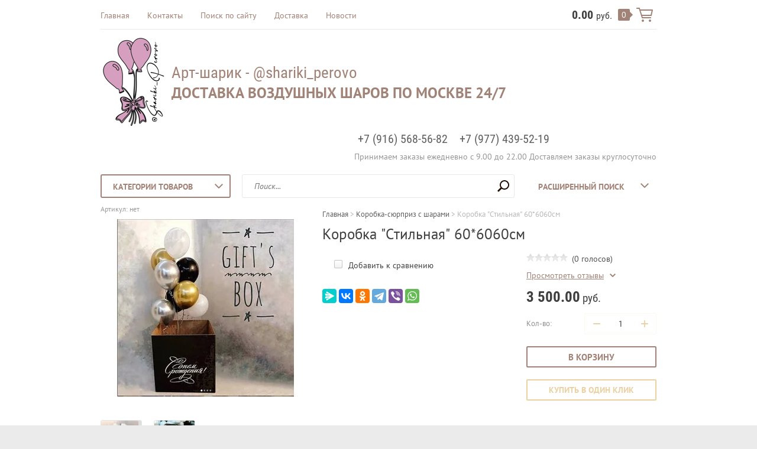

--- FILE ---
content_type: text/html; charset=utf-8
request_url: https://art-sharik.ru/shop/product/korobka-stilnaya-60-6060sm
body_size: 16731
content:

	<!doctype html><html lang="ru"><head><meta charset="utf-8"><meta name="robots" content="all"/><title>Коробка &quot;Стильная&quot; 60*6060см</title>
<!-- assets.top -->
<script src="/g/libs/nocopy/1.0.0/nocopy.for.all.js" ></script>
<!-- /assets.top -->
<meta name="description" content="Коробка &quot;Стильная&quot; 60*6060см"><meta name="keywords" content="Коробка &quot;Стильная&quot; 60*6060см"><meta name="SKYPE_TOOLBAR" content="SKYPE_TOOLBAR_PARSER_COMPATIBLE"><meta name="viewport" content="width=device-width, initial-scale=1.0, maximum-scale=1.0, user-scalable=no"><meta name="format-detection" content="telephone=no"><meta http-equiv="x-rim-auto-match" content="none"><link rel="stylesheet" type="text/css" href="/g/shop2v2/default/css/theme.less.css"> <link rel="stylesheet" href="/t/v1667/images/theme18/theme.scss.css"><link rel="stylesheet" href="/t/v1667/images/css/site.addons.scss.css"><script src="/g/libs/jquery/1.10.2/jquery.min.js"></script>	<link rel="stylesheet" href="/g/css/styles_articles_tpl.css">

            <!-- 46b9544ffa2e5e73c3c971fe2ede35a5 -->
            <script src='/shared/s3/js/lang/ru.js'></script>
            <script src='/shared/s3/js/common.min.js'></script>
        <link rel='stylesheet' type='text/css' href='/shared/s3/css/calendar.css' /><link rel='stylesheet' type='text/css' href='/shared/highslide-4.1.13/highslide.min.css'/>
<script type='text/javascript' src='/shared/highslide-4.1.13/highslide-full.packed.js'></script>
<script type='text/javascript'>
hs.graphicsDir = '/shared/highslide-4.1.13/graphics/';
hs.outlineType = null;
hs.showCredits = false;
hs.lang={cssDirection:'ltr',loadingText:'Загрузка...',loadingTitle:'Кликните чтобы отменить',focusTitle:'Нажмите чтобы перенести вперёд',fullExpandTitle:'Увеличить',fullExpandText:'Полноэкранный',previousText:'Предыдущий',previousTitle:'Назад (стрелка влево)',nextText:'Далее',nextTitle:'Далее (стрелка вправо)',moveTitle:'Передвинуть',moveText:'Передвинуть',closeText:'Закрыть',closeTitle:'Закрыть (Esc)',resizeTitle:'Восстановить размер',playText:'Слайд-шоу',playTitle:'Слайд-шоу (пробел)',pauseText:'Пауза',pauseTitle:'Приостановить слайд-шоу (пробел)',number:'Изображение %1/%2',restoreTitle:'Нажмите чтобы посмотреть картинку, используйте мышь для перетаскивания. Используйте клавиши вперёд и назад'};</script>
<link rel="icon" href="/favicon.ico" type="image/x-icon">

<link rel='stylesheet' type='text/css' href='/t/images/__csspatch/2/patch.css'/>

<!--s3_require-->
<link rel="stylesheet" href="/g/basestyle/1.0.1/user/user.css" type="text/css"/>
<link rel="stylesheet" href="/g/basestyle/1.0.1/user/user.lightblue.css" type="text/css"/>
<script type="text/javascript" src="/g/basestyle/1.0.1/user/user.js" async></script>
<!--/s3_require-->

<!--s3_goal-->
<script src="/g/s3/goal/1.0.0/s3.goal.js"></script>
<script>new s3.Goal({map:[], goals: [], ecommerce:[{"ecommerce":{"detail":{"products":[{"id":"164951902","name":"Коробка \"Стильная\" 60*6060см","price":3500,"brand":null,"category":"Коробка-сюрприз с шарами"}]}}}]});</script>
<!--/s3_goal-->




<script type="text/javascript" src="/g/printme.js"></script>
<script type="text/javascript" src="/g/shop2v2/default/js/tpl.js"></script>
<script type="text/javascript" src="/g/shop2v2/default/js/baron.min.js"></script>
<script type="text/javascript" src="/g/shop2v2/default/js/shop2.2.js"></script>
<script type="text/javascript">shop2.init({"productRefs": [],"apiHash": {"getPromoProducts":"93b583d4f9b05bb5601a15f8d551448f","getSearchMatches":"69619f4975f68383c80b7c12abbfefdb","getFolderCustomFields":"745769e2c54059b5a19d8440d1616a12","getProductListItem":"bea8d8efe228f7815d8d6811ba6f8304","cartAddItem":"d33a24c0e2b82dadfde67a86e0d4c1f0","cartRemoveItem":"56861637b9a70fe7e6f0b5d5f7477167","cartUpdate":"50a5a773d72bebf5922779b0dc24bac9","cartRemoveCoupon":"e7f7cc9aecbdfcf1cc9363d36cc3a322","cartAddCoupon":"983cbb19dfccfc69558d53c2930b25b5","deliveryCalc":"03aac395037aa4ff0bd920750e3875a3","printOrder":"20b56952fa6ff1d396272c60c6ee9378","cancelOrder":"b115a0f2c28973054e63a2cdadbf4a6e","cancelOrderNotify":"7257d98be292a73f3a637a31bfb09836","repeatOrder":"7b85dfdc4b314c7259b006c6cfac7999","paymentMethods":"3286f4d11a925a0a327cd1654524282e","compare":"0f56075bc0771f8c2e7c5a2339dac8ac"},"verId": 1912359,"mode": "product","step": "","uri": "/shop","IMAGES_DIR": "/d/","my": {"list_picture_enlarge":true,"accessory":"\u0410\u043a\u0441\u0441\u0435\u0441\u0441\u0443\u0430\u0440\u044b","kit":"\u041d\u0430\u0431\u043e\u0440","recommend":"\u0420\u0435\u043a\u043e\u043c\u0435\u043d\u0434\u0443\u0435\u043c\u044b\u0435","similar":"\u041f\u043e\u0445\u043e\u0436\u0438\u0435","modification":"\u041c\u043e\u0434\u0438\u0444\u0438\u043a\u0430\u0446\u0438\u0438","unique_values":true,"pricelist_options_toggle":true,"small_images_width":68}});</script>
<style type="text/css">.product-item-thumb {width: 180px;}.product-item-thumb .product-image, .product-item-simple .product-image {height: 160px;width: 180px;}.product-item-thumb .product-amount .amount-title {width: 84px;}.product-item-thumb .product-price {width: 130px;}.shop2-product .product-side-l {width: 355px;}.shop2-product .product-image {height: 300px;width: 355px;}.shop2-product .product-thumbnails li {width: 108px;height: 108px;}</style><!--[if lt IE 10]><script src="/g/libs/ie9-svg-gradient/0.0.1/ie9-svg-gradient.min.js"></script><script src="/g/libs/jquery-placeholder/2.0.7/jquery.placeholder.min.js"></script><script src="/g/libs/jquery-textshadow/0.0.1/jquery.textshadow.min.js"></script><script src="/g/s3/misc/ie/0.0.1/ie.js"></script><![endif]--><!--[if lt IE 9]><script src="/g/libs/html5shiv/html5.js"></script><![endif]--></head><body class=" repeat-fon" style="background-image: url('/d/9696.jpg');" ><div class="top-line-wr"><div class="top-line "></div></div><div class="site-wrapper"><header role="banner" class="site-header"><div class="header-top clear-self"><div class="top-block-wr"><div class="top-block-btn"><span></span></div><div class="top-block"><div class="top-block-in"><nav class="menu-top-wrap"><ul class="menu-top"><li><a href="/" >Главная</a></li><li><a href="/kontakty" >Контакты</a></li><li><a href="/search" >Поиск по сайту</a></li><li><a href="/dostavka" >Доставка</a></li><li><a href="/novosti-1" >Новости</a></li></ul></nav><div class="close-btn"></div></div></div></div><a href="/shop/cart" class="cart-wr" id="shop2-cart-preview">
	<div class="cart-sum">
		0.00 <span>руб.</span>
	</div>
		<div class="cart-total-products">0</div>
	<svg preserveAspectRatio="xMidYMid" width="28" height="24" viewBox="0 0 28 24" class="cart-ico-wr">
		<path d="M 26 13 C 26 13.55 25.55 14 25 14 C 24.81 14 24.65 13.94 24.5 13.85 C 24.35 13.94 24.19 14 24 14 C 24 14 10.06 14 10.06 14 C 10.06 14 10.69 16 10.69 16 C 10.69 16 24 16 24 16 C 24.55 16 25 16.45 25 17 C 25 17.55 24.55 18 24 18 C 24 18 10 18 10 18 C 9.72 18 9.47 17.89 9.29 17.71 C 9.11 17.53 9 17.28 9 17 C 9 17 4.31 2 4.31 2 C 4.31 2 1 2 1 2 C 0.45 2 0 1.55 0 1 C 0 0.45 0.45 0 1 0 C 1 0 5 0 5 0 C 5 0 5 0 5 0 C 5.28 0 5.53 0.11 5.71 0.29 C 5.89 0.47 6 0.72 6 1 C 6 1 6 1 6 1 C 6 1 6.65 3.07 6.65 3.07 C 6.76 3.03 6.88 3 7 3 C 7 3 26 3 26 3 C 26.19 3 26.35 3.06 26.5 3.15 C 26.65 3.06 26.81 3 27 3 C 27.55 3 28 3.45 28 4 C 28 4 26 13 26 13 Z M 7.25 5 C 7.25 5 9.49 12.16 9.49 12.16 C 9.64 12.07 9.81 12 10 12 C 10 12 24 12 24 12 C 24.08 12 24.14 12.03 24.21 12.04 C 24.21 12.04 25.78 5 25.78 5 C 25.78 5 7.25 5 7.25 5 Z M 11 20 C 12.11 20 13 20.9 13 22 C 13 23.1 12.11 24 11 24 C 9.9 24 9 23.1 9 22 C 9 20.9 9.9 20 11 20 Z M 23 20 C 24.1 20 25 20.9 25 22 C 25 23.1 24.1 24 23 24 C 21.9 24 21 23.1 21 22 C 21 20.9 21.9 20 23 20 Z" class="cart-ico"/>
	</svg>
</a></div><div class="header-middle clear-self"><div class="company-block"><a class="comapany-logo" href="http://art-sharik.ru"  title="На главную страницу"><img src=/thumb/2/JTulIGmHKL2f1kzHkV6k6g/150r150/d/logotipcvet.png alt="/"></a><div class="comapany-name-wr"><div class="comapany-name"><a href="http://art-sharik.ru"  title="На главную страницу">Арт-шарик - @shariki_perovo</a></div><div class="company-activity">Доставка воздушных шаров по Москве 24/7</div></div></div><div class="company-contacts"><div class="top-phone-wr"><div class="top-phone"><div><a href="tel:+7 (916) 568-56-82">+7 (916) 568-56-82</a></div><div><a href="tel:+7 (977) 439-52-19">+7 (977) 439-52-19</a></div></div><div class="work-time">Принимаем заказы ежедневно с 9.00 до 22.00 Доставляем заказы круглосуточно</div></div></div></div><div class="header-bot"><div class="folders-block-wr"><div class="folders-block-title"><span>Категории товаров</span></div><nav class="folders-block-in"><ul class="folders-block"><li><a href="/shop/folder/voz-shary" ><span>Воздушные шары</span></a><ul class="level-2"><li><a href="/shop/folder/oblaka-iz-sharov" ><span>Облака/фонтаны из шаров</span></a></li><li><a href="/shop/folder/kompozitsii-iz-sharov" ><span>Композиции из шаров</span></a></li><li><a href="/shop/folder/shary-pod-potolok" ><span>Шары под потолок</span></a></li><li><a href="/shop/folder/folgirovannyye-shary-1" ><span>Фольгированные шары</span></a><ul class="level-3"><li><a href="/folder/odnotonnye" ><span>Однотонные (звезды/сердца/круги)</span></a><ul class="level-4"><li><a href="/shop/folder/odnotonnye" ><span>Круги</span></a></li><li><a href="/shop/folder/zvezdy" ><span>Звезды</span></a></li><li><a href="/shop/folder/serdca-1" ><span>Сердца</span></a></li></ul></li><li><a href="/folder/s-risunkom" ><span>С рисунком (звезды/сердца/круги)</span></a><ul class="level-4"><li><a href="/shop/folder/novorozhdennye" ><span>Новорожденные</span></a></li><li><a href="/shop/folder/dlya-mamy" ><span>Для мамы</span></a></li><li><a href="/folder/dlya-papy" ><span>Для папы</span></a></li><li><a href="/folder/pozdravlyayu" ><span>Нейтральные надписи</span></a></li><li><a href="/folder/s-dnem-rozhdeniya" ><span>С Днем рождения</span></a></li><li><a href="/shop/folder/kruglye-s-risunkom" ><span>Круги</span></a></li><li><a href="/shop/folder/serdca" ><span>Сердца</span></a></li><li><a href="/shop/folder/folgirovannye-shary-zvezdy" ><span>Звезды</span></a></li><li><a href="/folder/pryamougolnye" ><span>Прямоугольные</span></a></li></ul></li><li><a href="/shop/folder/figurnye" ><span>Фигуры</span></a><ul class="level-4"><li><a href="/shop/folder/figurnye-mini" ><span>Фигурные мини</span></a></li><li><a href="/shop/folder/khodyachiye-shary" ><span>Ходячие шары</span></a></li><li><a href="/shop/folder/figurnye-shary" ><span>Фигурные шары</span></a></li></ul></li><li><a href="/shop/folder/bukvy-slova" ><span>Буквы / Слова</span></a></li><li><a href="/shop/folder/cifry" ><span>Цифры</span></a></li></ul></li></ul></li><li><a href="/shop/folder/prazdniki" ><span>Праздники</span></a><ul class="level-2"><li><a href="/shop/folder/1-sentyabrya-den-znanij" ><span>1 сентября &quot;День знаний&quot;</span></a></li><li><a href="/shop/folder/vlyublennym" ><span>Влюбленным</span></a></li><li><a href="/shop/folder/gender-party" ><span>Gender Party</span></a></li><li><a href="/shop/folder/vypiska-iz-roddoma" ><span>Выписка из роддома</span></a></li><li><a href="/shop/folder/shary-dlya-novorozhdennykh" ><span>Шары для новорожденных</span></a></li><li><a href="/shop/folder/godovasie-1-god" ><span>Годовасие (1 год)</span></a></li><li><a href="/shop/folder/den-rozhdeniya" ><span>День рождения</span></a></li><li><a href="/shop/folder/detskiye-prazdniki" ><span>Детские праздники</span></a></li><li><a href="/shop/folder/den-materi" ><span>День матери</span></a></li><li><a href="/shop/folder/vypusknoy-i-posledniy-zvonok" ><span>Выпускной и последний звонок</span></a></li><li><a href="/shop/folder/svadba" ><span>Свадьба</span></a></li><li><a href="/shop/folder/yubiley" ><span>Юбилей</span></a></li><li><a href="/shop/folder/novyj-god" ><span>Новый год</span></a></li><li><a href="/shop/folder/shary-na-14-fevralya" ><span>14 февраля</span></a></li><li><a href="/shop/folder/23-fevralya" ><span>23 февраля</span></a></li><li><a href="/shop/folder/8-marta" ><span>8 марта</span></a></li><li><a href="/shop/folder/9-maya" ><span>9 МАЯ</span></a></li><li><a href="/shop/folder/shary-na-korporativ" ><span>Шары на корпоратив</span></a></li><li><a href="/shop/folder/hellouin" ><span>Хеллоуин</span></a></li></ul></li><li><a href="/shop/folder/tematicheskie" ><span>Тематические</span></a><ul class="level-2"><li><a href="/shop/folder/azartnye-igry" ><span>Азартные игры</span></a></li><li><a href="/shop/folder/dlya-blizkih-mame-pape-bratu-sestre-babushke-dedushke" ><span>Для близких (маме, папе, брату, сестре, бабушке, дедушке,...)</span></a></li><li><a href="/shop/folder/devushkam-i-damam" ><span>Девушкам и дамам</span></a></li><li><a href="/shop/folder/korony" ><span>Короны</span></a></li><li><a href="/shop/folder/kosmos" ><span>Космос</span></a></li><li><a href="/shop/folder/more-ryby" ><span>Море, рыбы</span></a></li><li><a href="/shop/folder/raduga" ><span>Радуга</span></a></li><li><a href="/shop/folder/sladosti" ><span>Сладости</span></a></li><li><a href="/shop/folder/sport" ><span>Спорт</span></a></li><li><a href="/shop/folder/tehnika" ><span>Техника</span></a></li><li><a href="/shop/folder/cvety" ><span>Цветы / Листья / Растения</span></a></li><li><a href="/shop/folder/shkola" ><span>Школа</span></a></li><li><a href="/shop/folder/happy-birsday-s-dnem-rozhdeniya" ><span>Happy Birsday / С Днем рождения!</span></a></li><li><a href="/shop/folder/wednesday" ><span>Wednesday</span></a></li><li><a href="/folder/barbi" ><span>Барби</span></a></li><li><a href="/shop/folder/zhivotnye" ><span>Животные</span></a></li><li><a href="/shop/folder/nasekomye-1" ><span>Насекомые</span></a></li></ul></li><li><a href="/shop/folder/multiki" ><span>Герои мультфильмов</span></a><ul class="level-2"><li><a href="/shop/folder/among-as" ><span>Амонг Ас</span></a></li><li><a href="/shop/folder/buba" ><span>Буба</span></a></li><li><a href="/shop/folder/dinozavry" ><span>Динозавры</span></a></li><li><a href="/shop/folder/edinorog" ><span>Единорог</span></a></li><li><a href="/shop/folder/zvezdnye-vojny" ><span>Звездные войны</span></a></li><li><a href="/shop/folder/marvel" ><span>MARVEL</span></a></li><li><a href="/shop/folder/leo-i-tig" ><span>Лео и тиг</span></a></li><li><a href="/shop/folder/ledi-bag-lady-bug" ><span>Леди Баг - Ladybug &amp; Cat Noir</span></a></li><li><a href="/shop/folder/masha-i-medved" ><span>Маша и Медведь</span></a></li><li><a href="/shop/folder/mikki-i-druzya" ><span>Микки и друзья</span></a></li><li><a href="/shop/folder/parovozik-tomas" ><span>Паровозик Томас</span></a></li><li><a href="/shop/folder/princessy" ><span>Принцессы</span></a></li><li><a href="/shop/folder/sovetskie-multiki" ><span>Советские мультики</span></a></li><li><a href="/shop/folder/super-geroi" ><span>Супер герои</span></a></li><li><a href="/shop/folder/tri-kota" ><span>Три кота</span></a></li><li><a href="/shop/folder/fiksiki" ><span>Фиксики</span></a></li><li><a href="/shop/folder/holodnoe-serdce" ><span>Холодное сердце</span></a></li><li><a href="/shop/folder/shchenyachij-patrul" ><span>Щенячий патруль</span></a></li><li><a href="/shop/folder/hello-kitty" ><span>Hello Kitty</span></a></li><li><a href="/shop/folder/cheburashka" ><span>Чебурашка</span></a></li></ul></li><li><a href="/shop/folder/figury-iz-sharov" ><span>Фигуры из шаров</span></a></li><li class="opened active"><a href="/shop/folder/korobka-syurpriz-s-sharami" ><span>Коробка-сюрприз с шарами</span></a></li><li><a href="/shop/folder/uslugi-po-prazdnichnomu-dekoru" ><span>Праздничный декор</span></a><ul class="level-2"><li><a href="/shop/folder/fotozony" ><span>Фотозоны</span></a></li></ul></li><li><a href="/shop/folder/nadpisi-na-sharah" ><span>Надписи на шарах</span></a></li><li><a href="/folder/242066707" ><span>VIP шары с ручной росписью</span></a></li></ul></nav></div><nav class="site-search-wr"><form action="/search" method="get"><input type="text" class="search-text" name="search" onBlur="this.placeholder=this.placeholder==''?'Поиск...':this.placeholder" onFocus="this.placeholder=this.placeholder=='Поиск...'?'':this.placeholder;" placeholder="Поиск..." /><input type="submit" class="search-but" value=""/><re-captcha data-captcha="recaptcha"
     data-name="captcha"
     data-sitekey="6LcYvrMcAAAAAKyGWWuW4bP1De41Cn7t3mIjHyNN"
     data-lang="ru"
     data-rsize="invisible"
     data-type="image"
     data-theme="light"></re-captcha></form></nav>    
    
<div class="search-online-store">
    <div class="block-title">Расширенный поиск
        <svg preserveAspectRatio="xMidYMid" width="14" height="8" viewBox="0 0 14 8" class="search-title-arr-wr">
            <path d="M 14 6.63 C 14 6.63 12.63 8 12.63 8 C 12.63 8 7 2.38 7 2.38 C 7 2.38 1.37 8 1.37 8 C 1.37 8 0 6.63 0 6.63 C 0 6.63 6.63 0 6.63 0 C 6.63 0 7 0.37 7 0.37 C 7 0.37 7.37 0 7.37 0 C 7.37 0 14 6.63 14 6.63 Z" class="search-title-arr"/>
        </svg>
    </div>

    <div class="block-body">
        <form class="dropdown" action="/shop/search" enctype="multipart/form-data">
            <input type="hidden" name="sort_by" value="">
            
            

                        <div class="row search_price range_slider_wrapper">
                <div class="row-title">Цена</div>
                <div class="range-title clear-self">
                    <div class="range-title-left">от</div>
                    <div class="range-title-right">до</div>
                </div>
                <div class="input_range_slider"></div>
                <div class="price_range clear-self">
                    <input name="s[price][min]" type="text" size="5" class="small low" value="0" />
                    <input name="s[price][max]" type="text" size="5" class="small hight" value="40000" />
                </div>
            </div>
            
                            <div class="field text">
                    <label class="field-title" for="s[name]">Название:</label><br>
                    <label class="input"><input type="text" name="s[name]" id="s[name]" value=""></label>
                </div>
            
                            <div class="field text">
                    <label class="field-title" for="s[article">Артикул:</label><br>
                    <label class="input"><input type="text" name="s[article]" id="s[article" value=""></label>
                </div>
            
                            <div class="field text">
                    <label class="field-title" for="search_text">Текст:</label><br>
                    <label class="input"><input type="text" name="search_text" id="search_text"  value=""></label>
                </div>
                        
                            <div class="field select">
                    <span class="field-title">Выберите категорию:</span><br>
                    <select name="s[folder_id]" id="s[folder_id]">
                        <option value="">Все</option>
                                                                                                                                        <option value="647854661" >
                                     Воздушные шары
                                </option>
                                                                                                                <option value="647860861" >
                                    &raquo; Облака/фонтаны из шаров
                                </option>
                                                                                                                <option value="647862061" >
                                    &raquo; Композиции из шаров
                                </option>
                                                                                                                <option value="647860261" >
                                    &raquo; Шары под потолок
                                </option>
                                                                                                                <option value="647863461" >
                                    &raquo; Фольгированные шары
                                </option>
                                                                                                                <option value="94456708" >
                                    &raquo;&raquo; Однотонные (звезды/сердца/круги)
                                </option>
                                                                                                                <option value="186108301" >
                                    &raquo;&raquo;&raquo; Круги
                                </option>
                                                                                                                <option value="133123908" >
                                    &raquo;&raquo;&raquo; Звезды
                                </option>
                                                                                                                <option value="133239708" >
                                    &raquo;&raquo;&raquo; Сердца
                                </option>
                                                                                                                <option value="94529908" >
                                    &raquo;&raquo; С рисунком (звезды/сердца/круги)
                                </option>
                                                                                                                <option value="133075708" >
                                    &raquo;&raquo;&raquo; Новорожденные
                                </option>
                                                                                                                <option value="124978708" >
                                    &raquo;&raquo;&raquo; Для мамы
                                </option>
                                                                                                                <option value="94476508" >
                                    &raquo;&raquo;&raquo; Для папы
                                </option>
                                                                                                                <option value="94475508" >
                                    &raquo;&raquo;&raquo; Нейтральные надписи
                                </option>
                                                                                                                <option value="94456908" >
                                    &raquo;&raquo;&raquo; С Днем рождения
                                </option>
                                                                                                                <option value="132742501" >
                                    &raquo;&raquo;&raquo; Круги
                                </option>
                                                                                                                <option value="28843851" >
                                    &raquo;&raquo;&raquo; Сердца
                                </option>
                                                                                                                <option value="28843651" >
                                    &raquo;&raquo;&raquo; Звезды
                                </option>
                                                                                                                <option value="94680308" >
                                    &raquo;&raquo;&raquo; Прямоугольные
                                </option>
                                                                                                                <option value="185890901" >
                                    &raquo;&raquo; Фигуры
                                </option>
                                                                                                                <option value="186040501" >
                                    &raquo;&raquo;&raquo; Фигурные мини
                                </option>
                                                                                                                <option value="647862461" >
                                    &raquo;&raquo;&raquo; Ходячие шары
                                </option>
                                                                                                                <option value="139272308" >
                                    &raquo;&raquo;&raquo; Фигурные шары
                                </option>
                                                                                                                <option value="186104901" >
                                    &raquo;&raquo; Буквы / Слова
                                </option>
                                                                                                                <option value="28844051" >
                                    &raquo;&raquo; Цифры
                                </option>
                                                                                                                <option value="647899061" >
                                     Праздники
                                </option>
                                                                                                                <option value="60554306" >
                                    &raquo; 1 сентября &quot;День знаний&quot;
                                </option>
                                                                                                                <option value="647905861" >
                                    &raquo; Влюбленным
                                </option>
                                                                                                                <option value="125455305" >
                                    &raquo; Gender Party
                                </option>
                                                                                                                <option value="647903261" >
                                    &raquo; Выписка из роддома
                                </option>
                                                                                                                <option value="647902461" >
                                    &raquo; Шары для новорожденных
                                </option>
                                                                                                                <option value="12214502" >
                                    &raquo; Годовасие (1 год)
                                </option>
                                                                                                                <option value="647900261" >
                                    &raquo; День рождения
                                </option>
                                                                                                                <option value="647900461" >
                                    &raquo; Детские праздники
                                </option>
                                                                                                                <option value="12237902" >
                                    &raquo; День матери
                                </option>
                                                                                                                <option value="647905061" >
                                    &raquo; Выпускной и последний звонок
                                </option>
                                                                                                                <option value="647901861" >
                                    &raquo; Свадьба
                                </option>
                                                                                                                <option value="647907861" >
                                    &raquo; Юбилей
                                </option>
                                                                                                                <option value="254492101" >
                                    &raquo; Новый год
                                </option>
                                                                                                                <option value="647905661" >
                                    &raquo; 14 февраля
                                </option>
                                                                                                                <option value="647907461" >
                                    &raquo; 23 февраля
                                </option>
                                                                                                                <option value="647906661" >
                                    &raquo; 8 марта
                                </option>
                                                                                                                <option value="647902661" >
                                    &raquo; 9 МАЯ
                                </option>
                                                                                                                <option value="647903461" >
                                    &raquo; Шары на корпоратив
                                </option>
                                                                                                                <option value="141418308" >
                                    &raquo; Хеллоуин
                                </option>
                                                                                                                <option value="767932861" >
                                     Тематические
                                </option>
                                                                                                                <option value="139272508" >
                                    &raquo; Азартные игры
                                </option>
                                                                                                                <option value="187605501" >
                                    &raquo; Для близких (маме, папе, брату, сестре, бабушке, дедушке,...)
                                </option>
                                                                                                                <option value="148580902" >
                                    &raquo; Девушкам и дамам
                                </option>
                                                                                                                <option value="186112301" >
                                    &raquo; Короны
                                </option>
                                                                                                                <option value="767939261" >
                                    &raquo; Космос
                                </option>
                                                                                                                <option value="771648661" >
                                    &raquo; Море, рыбы
                                </option>
                                                                                                                <option value="186104101" >
                                    &raquo; Радуга
                                </option>
                                                                                                                <option value="772013261" >
                                    &raquo; Сладости
                                </option>
                                                                                                                <option value="186129101" >
                                    &raquo; Спорт
                                </option>
                                                                                                                <option value="70046051" >
                                    &raquo; Техника
                                </option>
                                                                                                                <option value="185836901" >
                                    &raquo; Цветы / Листья / Растения
                                </option>
                                                                                                                <option value="186040701" >
                                    &raquo; Школа
                                </option>
                                                                                                                <option value="185890301" >
                                    &raquo; Happy Birsday / С Днем рождения!
                                </option>
                                                                                                                <option value="170941107" >
                                    &raquo; Wednesday
                                </option>
                                                                                                                <option value="86925308" >
                                    &raquo; Барби
                                </option>
                                                                                                                <option value="139331908" >
                                    &raquo; Животные
                                </option>
                                                                                                                <option value="134372508" >
                                    &raquo; Насекомые
                                </option>
                                                                                                                <option value="44165502" >
                                     Герои мультфильмов
                                </option>
                                                                                                                <option value="124984708" >
                                    &raquo; Амонг Ас
                                </option>
                                                                                                                <option value="124984508" >
                                    &raquo; Буба
                                </option>
                                                                                                                <option value="187613901" >
                                    &raquo; Динозавры
                                </option>
                                                                                                                <option value="186104701" >
                                    &raquo; Единорог
                                </option>
                                                                                                                <option value="10248102" >
                                    &raquo; Звездные войны
                                </option>
                                                                                                                <option value="139332108" >
                                    &raquo; MARVEL
                                </option>
                                                                                                                <option value="148584902" >
                                    &raquo; Лео и тиг
                                </option>
                                                                                                                <option value="51362307" >
                                    &raquo; Леди Баг - Ladybug &amp; Cat Noir
                                </option>
                                                                                                                <option value="148669502" >
                                    &raquo; Маша и Медведь
                                </option>
                                                                                                                <option value="12223302" >
                                    &raquo; Микки и друзья
                                </option>
                                                                                                                <option value="139342908" >
                                    &raquo; Паровозик Томас
                                </option>
                                                                                                                <option value="186033701" >
                                    &raquo; Принцессы
                                </option>
                                                                                                                <option value="148726302" >
                                    &raquo; Советские мультики
                                </option>
                                                                                                                <option value="10247702" >
                                    &raquo; Супер герои
                                </option>
                                                                                                                <option value="132737701" >
                                    &raquo; Три кота
                                </option>
                                                                                                                <option value="148725502" >
                                    &raquo; Фиксики
                                </option>
                                                                                                                <option value="769331461" >
                                    &raquo; Холодное сердце
                                </option>
                                                                                                                <option value="125427305" >
                                    &raquo; Щенячий патруль
                                </option>
                                                                                                                <option value="186103701" >
                                    &raquo; Hello Kitty
                                </option>
                                                                                                                <option value="125020708" >
                                    &raquo; Чебурашка
                                </option>
                                                                                                                <option value="223455301" >
                                     Фигуры из шаров
                                </option>
                                                                                                                <option value="70016451" >
                                     Коробка-сюрприз с шарами
                                </option>
                                                                                                                <option value="745263241" >
                                     Праздничный декор
                                </option>
                                                                                                                <option value="10183702" >
                                    &raquo; Фотозоны
                                </option>
                                                                                                                <option value="771532661" >
                                     Надписи на шарах
                                </option>
                                                                                                                <option value="242066707" >
                                     VIP шары с ручной росписью
                                </option>
                                                                        </select>
                </div>

                <div id="shop2_search_custom_fields"></div>
            
                        
                            <div class="field select">
                    <span class="field-title">Производитель:</span><br>
                    <select name="s[vendor_id]">
                        <option value="">Все</option>          
                                                    <option value="28163908" >Grabo, Италия</option>
                                                    <option value="22766908" >Сфера</option>
                                                    <option value="22765508" >Grabo S.r.l.</option>
                                                    <option value="22765308" >Flexmetal</option>
                                                    <option value="18086508" >Веселая затея</option>
                                                    <option value="14336308" >PartyDeco</option>
                                                    <option value="14336108" >Falali</option>
                                                    <option value="14335508" >Agura</option>
                                                    <option value="245642441" >Россия</option>
                                                    <option value="237207841" >Zehnder</option>
                                                    <option value="237206441" >JIKA</option>
                                                    <option value="237208041" >Акватек</option>
                                                    <option value="237206241" >IFO</option>
                                                    <option value="237207441" >TALIA</option>
                                                    <option value="237205041" >BAS</option>
                                                    <option value="237208241" >ЗОВ (Беларусь)</option>
                                                    <option value="237208641" >ТоргМебель</option>
                                                    <option value="237208441" >МебельЛюкс</option>
                                                    <option value="237207241" >Roca</option>
                                                    <option value="237205441" >BLUEWATER</option>
                                                    <option value="237206841" >Polygran</option>
                                                    <option value="237206041" >Grohe</option>
                                                    <option value="237206641" >Mofem</option>
                                                    <option value="237204841" >Armatura</option>
                                                    <option value="237205641" >Cersanit Joanna</option>
                                                    <option value="237207641" >Teka</option>
                                                    <option value="237205841" >ELGHANSA</option>
                                                    <option value="237207041" >Ravak Rosa</option>
                                                    <option value="237205241" >Blanco</option>
                                            </select>
                </div>
            
                            <div class="field select">
                    <span class="field-title">Новинка:</span><br>
                    <select name="s[new]">
                        <option value="">Все</option>
                        <option value="1">да</option>
                        <option value="0">нет</option>
                    </select>
                </div>
            
                            <div class="field select">
                    <span class="field-title">Спецпредложение:</span><br>
                    <select name="s[special]">
                        <option value="">Все</option>
                        <option value="1">да</option>
                        <option value="0">нет</option>
                    </select>
                </div>
            
                            <div class="field select">
                    <span class="field-title">Результатов на странице:</span>
                    <select name="s[products_per_page]">
                                                                                                        <option value="5">5</option>
                                                                                <option value="20">20</option>
                                                                                <option value="35">35</option>
                                                                                <option value="50">50</option>
                                                                                <option value="65">65</option>
                                                                                <option value="80">80</option>
                                                                                <option value="95">95</option>
                                            </select>
                </div>
            
            <div class="submit">
                <button type="submit" class="search-btn btn-variant1">Найти</button>
            </div>
        <re-captcha data-captcha="recaptcha"
     data-name="captcha"
     data-sitekey="6LcYvrMcAAAAAKyGWWuW4bP1De41Cn7t3mIjHyNN"
     data-lang="ru"
     data-rsize="invisible"
     data-type="image"
     data-theme="light"></re-captcha></form>
    </div>
</div><!-- Search Form --></div></header> <!-- .site-header --><div class="site-container"><div class="path-wrapper">
<div class="site-path" data-url="/"><a href="/"><span>Главная</span></a> > <a href="/shop/folder/korobka-syurpriz-s-sharami"><span>Коробка-сюрприз с шарами</span></a> > <span>Коробка "Стильная" 60*6060см</span></div></div><h1>Коробка &quot;Стильная&quot; 60*6060см</h1><aside role="complementary" class="site-sidebar left " style="display:none;"><div class="edit-block"><div class="edit-block-title">Композиции из шаров</div><blockquote data-level="1" data-processed="bc sa fa aps lf ll qw qws" type="cite">
<p>Важное событие станет действительно праздничным, если наполнить пространство яркими шариками.</p>

<p>&nbsp;</p>
</blockquote>

<p>&nbsp;</p></div><div class="block-user">
	<div class="block-title">Вход и Регистрация</div>
	<div class="block-body">
		<div class="block-body-back">Назад</div>
					<form method="post" action="/users">
				<input type="hidden" name="mode" value="login">
				<div class="field name">
					<label class="field-title" for="login">Введите Ваш e-mail:</label><br>
					<label class="input"><input type="text" name="login" id="login" tabindex="1" value=""></label>
				</div>
				<div class="field password clear-self">
					<label class="field-title" for="password">Введите Ваш пароль:</label><br>
					<label class="input"><input type="password" name="password" id="password" tabindex="2" value=""></label>
					<button type="submit" class="btn-variant1">Войти</button>
				</div>
				<div class="field links clear-self">
					<p><a href="/users/forgot_password" class="forgot">Забыли пароль?</a></p>
					<p><a href="/users/register" class="register">Регистрация</a></p>
				</div>
			<re-captcha data-captcha="recaptcha"
     data-name="captcha"
     data-sitekey="6LcYvrMcAAAAAKyGWWuW4bP1De41Cn7t3mIjHyNN"
     data-lang="ru"
     data-rsize="invisible"
     data-type="image"
     data-theme="light"></re-captcha></form>
			</div>
</div><nav class="menu-left-wr"><ul class="menu-left"><li><a href="/garantiya" >Гарантия</a></li><li><a href="/vopros-otvet" >Вопрос-ответ</a></li><li><a href="/o-kompanii" >О компании</a></li><li><a href="/napishite-nam" >Напишите нам</a></li><li><a href="/karta-sayta" >Карта сайта</a></li><li><a href="/art-sharik"  target="_blank">Арт Шарик</a></li><li><a href="/tematicheskie-kompozicii"  target="_blank">Мультяшки</a></li></ul></nav></aside> <!-- .site-sidebar.left --><main role="main" class="site-main"><div class="site-main__inner" style="margin-left: 0; padding-left: 0;">
	<div class="shop2-cookies-disabled shop2-warning hide"></div>
	
	
	
		
							
			
							
			
							
			
		
					

<form 
	method="post" 
	action="/shop?mode=cart&amp;action=add" 
	accept-charset="utf-8"
	class="shop2-product">

	<input type="hidden" name="kind_id" value="164951902"/>
	<input type="hidden" name="product_id" value="118659902"/>
	<input type="hidden" name="meta" value='null'/>
	
	<div class="product-side-wr">
		<div class="product-l-side">
			
					
	
	
					<div class="shop2-product-article"><span><span>Артикул:</span> нет</span></div>
	
				<div class="product-image">
								<a href="/d/korobka_chernaya.jpg" onclick="return hs.expand(this, {slideshowGroup: 'gr1'})">
					<img src="/thumb/2/H8CLQaGVg8aQ0-5jW10faQ/355r300/d/korobka_chernaya.jpg" alt="Коробка &quot;Стильная&quot; 60*6060см" title="Коробка &quot;Стильная&quot; 60*6060см" />
				</a>
				                                <div class="product-label">
                                                                            </div>
                			</div>
						<div class="product-thumbnails clear-self">
										<style type="text/css">
						.shop2-product .product-thumbnails li {
							width: 68px;
							height: 68px;
						}
					</style>
				<ul>
											<li>
							<a href="/d/korobka_chernaya_2.jpg" onclick="return hs.expand(this, {slideshowGroup: 'gr1'})">
								<img src="/thumb/2/oUoZXQT3bpSiI_-7rIQUWQ/68r68/d/korobka_chernaya_2.jpg" alt="" />
							</a>
						</li>
											<li>
							<a href="/d/korobka_chernaya_3.jpg" onclick="return hs.expand(this, {slideshowGroup: 'gr1'})">
								<img src="/thumb/2/K3dYID35-ia3rXlqSxmVHw/68r68/d/korobka_chernaya_3.jpg" alt="" />
							</a>
						</li>
									</ul>
			</div>
					</div>
		<div class="product-side-info">
			
 
		
	
			
			<div class="product-compare">
			<label>
				<input type="checkbox" value="164951902"/>
				Добавить к сравнению
			</label>
		</div>
		
						<div class="yashare">
				<script src="https://yastatic.net/es5-shims/0.0.2/es5-shims.min.js"></script>
				<script src="https://yastatic.net/share2/share.js"></script>
				
				
				<style type="text/css">
					div.yashare span.b-share a.b-share__handle img,
					div.yashare span.b-share a.b-share__handle span {
						background-image: url("https://yandex.st/share/static/b-share-icon.png");
					}
				</style>
				
								<div class="ya-share2" data-services="messenger,vkontakte,odnoklassniki,telegram,viber,whatsapp"></div>
			</div>
					</div>
		<div class="product-r-side">
			
	
	<div class="tpl-rating-block"><div class="tpl-stars"><div class="tpl-rating" style="width: 0%;"></div></div>(0 голосов)</div>

				<div class="rating-ticket-wr">
							<a href="#shop2-tabs-01" class="rating-ticket">Просмотреть отзывы</a>
						</div>
								<div class="product-price">
							
							<div class="price-current">
		<strong>3&nbsp;500.00</strong> руб.			</div>
					</div>
					
					
	<div class="product-amount">
					<div class="amount-title">Кол-во:</div>
							<div class="shop2-product-amount">
				<button type="button" class="amount-minus">&#8722;</button><input type="text" name="amount" maxlength="4" value="1" /><button type="button" class="amount-plus">&#43;</button>
			</div>
			</div>

					<div class="clear-self"></div>
					
							
			<button class="shop2-product-btn btn-variant2 type-2 buy" type="submit">
			<span>В корзину</span>
		</button>
	
	<input type="hidden" value="Коробка &quot;Стильная&quot; 60*6060см" name="product_name" />
	<input type="hidden" value="https://art-sharik.ru/shop/product/korobka-stilnaya-60-6060sm" name="product_link" />

						                <div class="buy-one-click"><a class="shop-btn btn-variant1"  href="/kupit-v-odin-klik">Купить в один клик</a></div>
	                					
			
		</div>
	</div>
	<div class="shop2-clear-container"></div>
<re-captcha data-captcha="recaptcha"
     data-name="captcha"
     data-sitekey="6LcYvrMcAAAAAKyGWWuW4bP1De41Cn7t3mIjHyNN"
     data-lang="ru"
     data-rsize="invisible"
     data-type="image"
     data-theme="light"></re-captcha></form><!-- Product -->

	



	<div id="product_tabs" class="shop-product-data">
					<ul class="shop-product-tabs">
				<li class="active-tab"><a href="#shop2-tabs-01"><span>Отзывы</span></a></li>
			</ul>

						<div class="shop-product-desc">
				
				
								
								
				
				
				
				
									<div class="desc-area active-area" id="shop2-tabs-01">
	                    	
	
	
					<div class="tpl-block-header">Авторизуйтесь, чтобы оставить комментарий</div>
			<form method="post" class="tpl-form tpl-auth" action="/users/login">
		
	<div class="tpl-left">
		<div class="tpl-field">
			<div class="tpl-title">Введите Ваш e-mail:</div>
			<div class="tpl-value">
				<input type="text" name="login" value="" />
			</div>
		</div>

		<div class="tpl-field">
			<div class="tpl-title">Введите Ваш пароль:</div>
			<div class="tpl-value clearfix">
			<input class="pull-left" type="password" name="password" />
			<button class="tpl-button pull-right" type="submit">Войти</button>
			</div>
		</div>

		<div class="tpl-field">
			<label class="tpl-title">
			<input type="checkbox" onclick="this.value=(this.value=='0'?'1':'0');" value="0" name="remember" />
				Запомнить меня
			</label>
		</div>
		
					<div class="tpl-field">
				<a href="/users/register">Регистрация</a>
			</div>
			</div>

	<div class="tpl-right">
		<div class="tpl-field">
			Если Вы уже зарегистрированы на нашем сайте, но забыли пароль или Вам не пришло письмо подтверждения, воспользуйтесь формой восстановления пароля.
		</div>
		
		<div class="tpl-field">
			<a class="tpl-button" href="/users/forgot_password">Восстановить пароль</a>
		</div>
	</div>
	<div class="clear"></div>
<re-captcha data-captcha="recaptcha"
     data-name="captcha"
     data-sitekey="6LcYvrMcAAAAAKyGWWuW4bP1De41Cn7t3mIjHyNN"
     data-lang="ru"
     data-rsize="invisible"
     data-type="image"
     data-theme="light"></re-captcha></form>		
		                    <div class="shop2-clear-container"></div>
	                </div>
								
			</div><!-- Product Desc -->
		
				<div class="shop2-clear-container"></div>
	</div>

	


		<p><a href="javascript:shop2.back()" class="shop2-btn shop2-btn-back">Назад</a></p>

	


	
	</div></main> <!-- .site-main --></div><footer role="contentinfo" class="site-footer"><div class="gr-form-wrap2"><div class="tpl-anketa" data-api-url="/-/x-api/v1/public/?method=form/postform&param[form_id]=111516641&param[tpl]=db:form.minimal.tpl" data-api-type="form">
	<div class="title">Подписаться на рассылку выгодных предложений</div>				<form method="post" action="/">
		<input type="hidden" name="form_id" value="111516641">
		<input type="hidden" name="tpl" value="db:form.minimal.tpl">
		<input type="hidden" name="placeholdered_fields" value="1">
									        <div class="tpl-field type-text field-required">
	          	          <div class="field-value">
	          		            	<input type="text" size="30" maxlength="100" value="" name="d[0]" placeholder="Введите e-mail" />
	            	            	          </div>
	        </div>
	        		
		
		<div class="tpl-field tpl-field-button">
			<button type="submit" class="tpl-form-button">Подписаться</button>
		</div>

		<re-captcha data-captcha="recaptcha"
     data-name="captcha"
     data-sitekey="6LcYvrMcAAAAAKyGWWuW4bP1De41Cn7t3mIjHyNN"
     data-lang="ru"
     data-rsize="invisible"
     data-type="image"
     data-theme="light"></re-captcha></form>
					</div>
</div><div class="footer-bot"><div class="footer-left"><div class="site-name"><blockquote data-level="1" data-processed="bc sa fa aps lf ll qw qws" type="cite">
<p>&nbsp;</p>
</blockquote></div></div><nav class="menu-bottom-wrap"><ul class="menu-bottom"><li><a href="/">Главная</a></li><li><a href="/kontakty">Контакты</a></li><li><a href="/search">Поиск по сайту</a></li><li><a href="/dostavka">Доставка</a></li><li><a href="/novosti-1">Новости</a></li></ul></nav><div class="footer-right"><div class="bot-contacts-wr"><div class="bot-address"><div class="bot-address-title">Адрес мастерской и пункта самовывоза:</div>Москва, Шоссе Энтузиастов, 74/2</div><div class="bot-contacts-body clear-self"><div class="bot-phone-title">Наши контакты:</div><div class="bot-phone"><div><a href="tel:+7 (916) 568-56-82">+7 (916) 568-56-82</a></div><div><a href="tel:+7 (977) 439-52-19">+7 (977) 439-52-19</a></div></div></div></div><div class="footer-copyright-wr clear-self"><div class="site-copyright"><span style='font-size:14px;' class='copyright'><!--noindex-->Создание, <span style="text-decoration:underline; cursor: pointer;" onclick="javascript:window.open('https://megagr'+'oup.ru/?utm_referrer='+location.hostname)" class="copyright">разработка сайта</span> — студия Мегагрупп.ру.<!--/noindex--></span></div><div class="site-counters">Воздушные шары

Воздушные шары - единственное украшение, которое ассоциируется только с праздником, радостью, весельем и детством! Важное событие станет действительно праздничным, если наполнить пространство яркими шариками.

Команда Арт Шарик доставляет воздушные шары и композиции из них по Москве и области круглосуточно.  Мы используем специальный клей, что бы украшение из шаров радовали вас не только во время, но и еще несколько дней после торжества.

Доставка шаров осуществляется в оговоренные во время оформления заказа дату и время, которые можно изменить, не позднее, чем за 24 часа.

Не беда, если вы забыли поздравить кого-то вовремя, закажите шары и они будут у юбиляра уже через 3 часа.

Шары идеальный  материал чтобы заполнить пространство праздничными эмоциями, украсить зал или комнату.

Наши дизайнеры смогут предложить для вас композиции, которые идеально подойдут к теме мероприятия, будут отражением интересов или характера юбиляра. В ассортимете Арт Шарик множество дизайнов шаров:  муль-герои, еда, техника, звери, цифры и буквы, а так же множество форм и цветов ярких фольгированных  шаров, с которыми можно играть на празднике и раздать гостям, которые долго будут радовать их дома.

Закажите фотозону с воздушными шариками и у вас и ваших гостей останутся прекрасные воспоминания и красивые фотографии. Фото с арками из шаров, композициями или воздушными букетами украсят ленту социальной сети и семейный фотоальбом.

Коробка-сюрприз с шарами станет таинственным подарком, приносящим элемент неожиданности, восторга и неподдельной радости взрослым и малышам. По вашему желанию мы сделаем индивидуальную надпись и украсим коробку шикарным бантом.

Хотите, чтобы юбиляр проснулся в комнате наполненной шарами, закажите доставку шаров в ночное время с 23.00-7.00

Почему выбирают интернет-магазин «Арт Шарик»

Качественные шары из латекса, которые быстро разлагаются и не наносят вред природе
Все шарики обрабатываются специальным средством для увеличения длительности полета , минимум 3 дня
Самовывоз в районе метро Перово
Круглосуточная доставка
Профессиональные дизайнеры
Безопасная доставка до двери
Объективные цены
Нам важно, чтобы вы получили именно то, что заказали, поэтому оплата происходит только после подтверждения наличия всех товаров заказа.

<!-- Yandex.Metrika counter -->
<script type="text/javascript" >
   (function(m,e,t,r,i,k,a){m[i]=m[i]function(){(m[i].a=m[i].a[]).push(arguments)};
   m[i].l=1*new Date();k=e.createElement(t),a=e.getElementsByTagName(t)[0],k.async=1,k.src=r,a.parentNode.insertBefore(k,a)})
   (window, document, "script", "https://mc.yandex.ru/metrika/tag.js", "ym");

   ym(53644261, "init", {
        clickmap:true,
        trackLinks:true,
        accurateTrackBounce:true,
        webvisor:true
   });
</script>
<noscript><div><img src="https://mc.yandex.ru/watch/53644261" style="position:absolute; left:-9999px;" alt="" /></div></noscript>
<!-- /Yandex.Metrika counter -->
<!--__INFO2026-01-21 00:42:11INFO__-->
</div></div></div></div></footer> <!-- .site-footer --></div>
<!-- assets.bottom -->
<!-- </noscript></script></style> -->
<script src="/my/s3/js/site.min.js?1768978399" ></script>
<script src="https://cp.onicon.ru/loader/5ab4c54828668841658b4579.js" data-auto async></script>
<script >/*<![CDATA[*/
var megacounter_key="581dd5e12e58ec37e2c65469b4986d69";
(function(d){
    var s = d.createElement("script");
    s.src = "//counter.megagroup.ru/loader.js?"+new Date().getTime();
    s.async = true;
    d.getElementsByTagName("head")[0].appendChild(s);
})(document);
/*]]>*/</script>
<script >/*<![CDATA[*/
$ite.start({"sid":1900593,"vid":1912359,"aid":2250674,"stid":4,"cp":21,"active":true,"domain":"art-sharik.ru","lang":"ru","trusted":false,"debug":false,"captcha":3,"onetap":[{"provider":"vkontakte","provider_id":"51979862","code_verifier":"QMzZNjZ1NGMJYDYQwMlh32xMG2AjjENM2WzM2M5mNhk"}]});
/*]]>*/</script>
<!-- /assets.bottom -->
</body><script type='text/javascript' src="/g/s3/misc/eventable/0.0.1/s3.eventable.js"></script><script type='text/javascript' src="/g/s3/misc/math/0.0.1/s3.math.js"></script><script type='text/javascript' src="/g/s3/menu/allin/0.0.2/s3.menu.allin.js"></script><script src="/g/s3/misc/form/1.0.0/s3.form.js"></script><script src="/g/s3/misc/includeform/0.0.3/s3.includeform.js"></script><script src="/g/templates/shop2/2.32.2/js/jquery.responsiveTabs.min.js"></script><script src="/g/templates/shop2/2.32.2/js/nouislider.min.js"></script><script src="/g/templates/shop2/2.32.2/js/jquery.formstyler.min.js"></script><script src="/g/templates/shop2/2.32.2/js/owl.carousel.min.js"></script><script src="/t/v1667/images/js/main_local.js" charset="utf-8"></script><script src="/t/v1667/images/js/nouislider.init.js" charset="utf-8"></script><script src="/t/v1667/images/js/flexFix.js"></script><!-- ID --></html>


--- FILE ---
content_type: text/javascript
request_url: https://counter.megagroup.ru/581dd5e12e58ec37e2c65469b4986d69.js?r=&s=1280*720*24&u=https%3A%2F%2Fart-sharik.ru%2Fshop%2Fproduct%2Fkorobka-stilnaya-60-6060sm&t=%D0%9A%D0%BE%D1%80%D0%BE%D0%B1%D0%BA%D0%B0%20%22%D0%A1%D1%82%D0%B8%D0%BB%D1%8C%D0%BD%D0%B0%D1%8F%22%2060*6060%D1%81%D0%BC&fv=0,0&en=1&rld=0&fr=0&callback=_sntnl1768998848475&1768998848475
body_size: 87
content:
//:1
_sntnl1768998848475({date:"Wed, 21 Jan 2026 12:34:08 GMT", res:"1"})